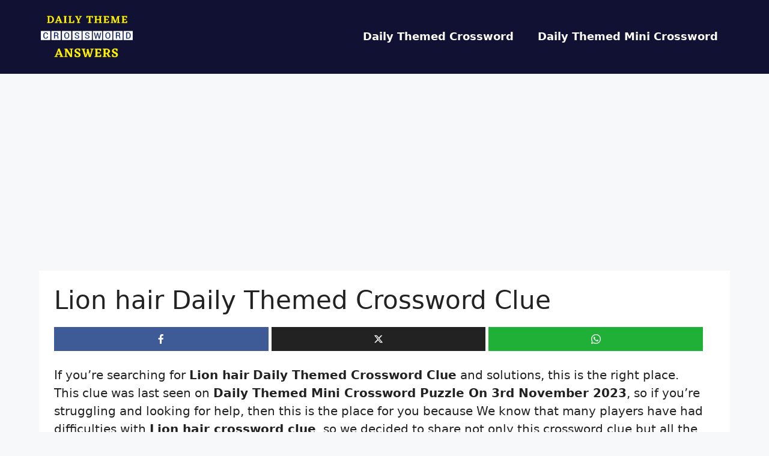

--- FILE ---
content_type: text/html; charset=utf-8
request_url: https://www.google.com/recaptcha/api2/aframe
body_size: 265
content:
<!DOCTYPE HTML><html><head><meta http-equiv="content-type" content="text/html; charset=UTF-8"></head><body><script nonce="U5IOowMY52hsgsqvp5ix8g">/** Anti-fraud and anti-abuse applications only. See google.com/recaptcha */ try{var clients={'sodar':'https://pagead2.googlesyndication.com/pagead/sodar?'};window.addEventListener("message",function(a){try{if(a.source===window.parent){var b=JSON.parse(a.data);var c=clients[b['id']];if(c){var d=document.createElement('img');d.src=c+b['params']+'&rc='+(localStorage.getItem("rc::a")?sessionStorage.getItem("rc::b"):"");window.document.body.appendChild(d);sessionStorage.setItem("rc::e",parseInt(sessionStorage.getItem("rc::e")||0)+1);localStorage.setItem("rc::h",'1768789508213');}}}catch(b){}});window.parent.postMessage("_grecaptcha_ready", "*");}catch(b){}</script></body></html>